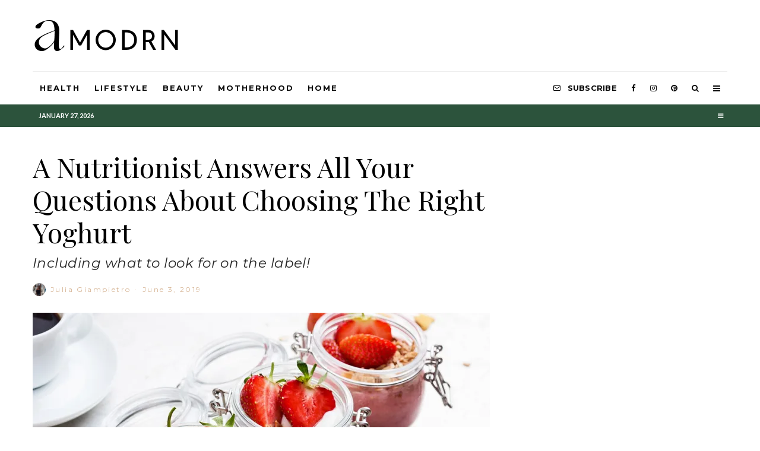

--- FILE ---
content_type: text/css
request_url: https://amodrn.com/wp-content/themes/zeen-child/style.css?ver=3.7.3
body_size: -185
content:
/**
* Theme Name: Zeen Child
* Description: Zeen child theme.
* Author: Codetipi
* Template: zeen
* Version: 1.0.0
*/
.link-color-wrap a, .woocommerce-Tabs-panel--description a {
    color: #000000!important;
}

--- FILE ---
content_type: text/javascript
request_url: https://amodrn.com/wp-content/plugins/lets-review/assets/js/cookie.min.js?ver=2.1.3
body_size: 545
content:
/*!
 * JavaScript Cookie v2.2.0
 * https://github.com/js-cookie/js-cookie
 *
 * Copyright 2006, 2015 Klaus Hartl & Fagner Brack
 * Released under the MIT license
 */
!function(e){var n;if("function"==typeof define&&define.amd&&(define(e),n=!0),"object"==typeof exports&&(module.exports=e(),n=!0),!n){var t=window.Cookies,o=window.Cookies=e();o.noConflict=function(){return window.Cookies=t,o}}}(function(){function f(){for(var e=0,n={};e<arguments.length;e++){var t=arguments[e];for(var o in t)n[o]=t[o]}return n}function a(e){return e.replace(/(%[0-9A-Z]{2})+/g,decodeURIComponent)}return function e(u){function c(){}function t(e,n,t){if("undefined"!=typeof document){"number"==typeof(t=f({path:"/"},c.defaults,t)).expires&&(t.expires=new Date(1*new Date+864e5*t.expires)),t.expires=t.expires?t.expires.toUTCString():"";try{var o=JSON.stringify(n);/^[\{\[]/.test(o)&&(n=o)}catch(e){}n=u.write?u.write(n,e):encodeURIComponent(String(n)).replace(/%(23|24|26|2B|3A|3C|3E|3D|2F|3F|40|5B|5D|5E|60|7B|7D|7C)/g,decodeURIComponent),e=encodeURIComponent(String(e)).replace(/%(23|24|26|2B|5E|60|7C)/g,decodeURIComponent).replace(/[\(\)]/g,escape);var r="";for(var i in t)t[i]&&(r+="; "+i,!0!==t[i]&&(r+="="+t[i].split(";")[0]));return document.cookie=e+"="+n+r}}function n(e,n){if("undefined"!=typeof document){for(var t={},o=document.cookie?document.cookie.split("; "):[],r=0;r<o.length;r++){var i=o[r].split("="),c=i.slice(1).join("=");n||'"'!==c.charAt(0)||(c=c.slice(1,-1));try{var f=a(i[0]);if(c=(u.read||u)(c,f)||a(c),n)try{c=JSON.parse(c)}catch(e){}if(t[f]=c,e===f)break}catch(e){}}return e?t[e]:t}}return c.set=t,c.get=function(e){return n(e,!1)},c.getJSON=function(e){return n(e,!0)},c.remove=function(e,n){t(e,"",f(n,{expires:-1}))},c.defaults={},c.withConverter=e,c}(function(){})});